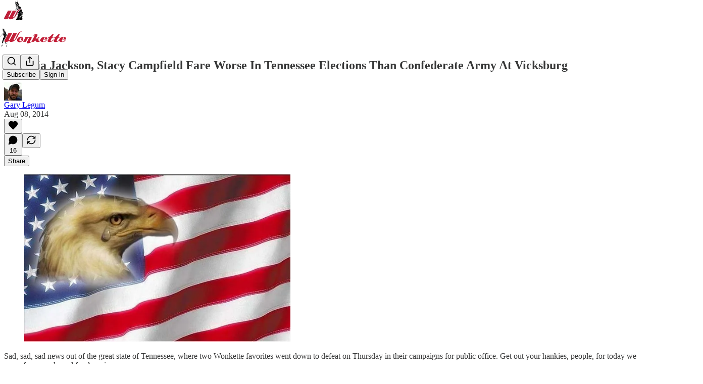

--- FILE ---
content_type: application/javascript
request_url: https://substackcdn.com/bundle/static/js/48051.66415f21.js
body_size: 4851
content:
"use strict";(self.webpackChunksubstack=self.webpackChunksubstack||[]).push([["48051"],{99070:function(e,t,a){a.d(t,{A:()=>A});var i=a(99851),s=a(69277),r=a(70408),n=a(4006),o=a(32485),l=a.n(o),d=a(69843),h=a.n(d),p=a(17402),c=a(68414),u=a(60235),y=a(77290),m=a(95931),g=a(46129),v=a(73164),_=a(84605),b=a(13505),T=a(86500),k=a(74894),f=a(17186),P=a(68349),D=a(35369),M=a(56458),E=a(39318),w=a(82776),Y=a(57324);let N="AudioPlayer.playbackRate",S={utm_source:Y.VU.twitter,utm_medium:Y.Jn.social,utm_campaign:Y._9.twitterEmbed};class C extends p.Component{shouldComponentUpdate(e){return this.props.currentPlaybackRate!==e.currentPlaybackRate||this.props.setPlaybackRate!==e.setPlaybackRate}render(){let{currentPlaybackRate:e,setPlaybackRate:t}=this.props;return(0,n.FD)("select",{className:"audio-player-playback-rate",dir:"rtl",onInput:e=>t(Number(e.target.value)),children:[(0,n.Y)("option",{value:"1",selected:1===e,children:"1x"}),(0,n.Y)("option",{value:"1.25",selected:1.25===e,children:"1.25x"}),(0,n.Y)("option",{value:"1.5",selected:1.5===e,children:"1.5x"}),(0,n.Y)("option",{value:"1.75",selected:1.75===e,children:"1.75x"}),(0,n.Y)("option",{value:"2",selected:2===e,children:"2x"})]})}}class A extends p.Component{componentDidMount(){var e;null===P.dO||void 0===P.dO||P.dO.on("play",this._onGlobalPlay),document.body&&(document.body.addEventListener("mousemove",this._onMouseMove,!1),document.body.addEventListener("touchmove",this._onTouchMove,{passive:!1})),window.addEventListener("mouseup",this._onDragEnd,!0),window.addEventListener("touchend",this._onDragEnd,!0),window.addEventListener("touchcancel",this._onDragEnd,!0),this.player&&(this.player.volume=1,this.player.playbackRate=this.state.playbackRate,this.player.addEventListener("canplay",this._onCanPlay),this.player.addEventListener("play",this._onPlay),this.player.addEventListener("pause",this._onPause),this.player.addEventListener("ended",this.onEnded),this.player.addEventListener("timeupdate",this._onTimeUpdate),this.player.addEventListener("ratechange",this._onRateChange),this.player.addEventListener("waiting",this._onWaiting),this.player.addEventListener("playing",this._onPlaying),this.player.addEventListener("seeked",this.onSeeked)),this.progressBar.current&&this.progressBar.current.addEventListener("touchstart",this._onTouchStart,{passive:!0}),this.onTimeUpdate();let t=null==(e=this.player)?void 0:e.duration;!this.props.onGetDuration||h()(t)||isNaN(Number(t))||this.props.onGetDuration(t),(0,P.NN)((0,E.dJ9)("/img/audio-player-pause.png",96))}componentWillUnmount(){this.lastTimeUpdate=null,null===P.dO||void 0===P.dO||P.dO.off("play",this._onGlobalPlay),document.body&&(document.body.removeEventListener("mousemove",this._onMouseMove,!1),document.body.removeEventListener("touchmove",this._onTouchMove,!1)),window.removeEventListener("mouseup",this._onDragEnd,!0),window.removeEventListener("touchend",this._onDragEnd,!0),window.removeEventListener("touchcancel",this._onDragEnd,!0),this.player&&(this.player.removeEventListener("canplay",this._onCanPlay),this.player.removeEventListener("play",this._onPlay),this.player.removeEventListener("pause",this._onPause),this.player.removeEventListener("ended",this.onEnded),this.player.removeEventListener("timeupdate",this._onTimeUpdate),this.player.removeEventListener("ratechange",this._onRateChange),this.player.removeEventListener("waiting",this._onWaiting),this.player.removeEventListener("playing",this._onPlaying)),this.progressBar.current&&this.progressBar.current.removeEventListener("touchstart",this._onTouchStart)}componentDidUpdate(e,t){if(this.state.playing||"number"!=typeof this.state.waiting||"number"==typeof t.waiting||this.track(T.qY.AUDIO_BUFFERING_STARTED),!this.state.playing||t.playing||this.state.waiting||"number"!=typeof t.waiting||this.track(T.qY.AUDIO_BUFFERING_COMPLETED,{buffering_duration:Date.now()-t.waiting}),this.state.playing&&Math.floor(this.state.currentTime)!==Math.floor(t.currentTime)&&Math.floor(this.state.currentTime)%5==0){var a;if(this.trackMedia(T.qY.MEDIA_PLAYBACK_CONTINUED),(null==(a=this.props.metricsPost)?void 0:a.id)&&this.state.duration&&!this.props.feature){let e=Math.min(Math.max(0,this.state.currentTime/this.state.duration),1);(0,b.AG)(this.props.metricsPost.id,"audio",e)}}if(!this.state.playing&&t.playing&&this.player&&this.player.ended&&(this.props.onFinishAudio&&this.props.onFinishAudio(),this.trackMedia(T.qY.MEDIA_PLAYBACK_COMPLETED)),this.props.updateOnEveryFrame&&this.state.playing&&!t.playing){let e=()=>{this.onTimeUpdate(),this.loopId=requestAnimationFrame(e)};this.loopId=requestAnimationFrame(e)}this.props.updateOnEveryFrame&&!this.state.playing&&t.playing&&(h()(this.loopId)||cancelAnimationFrame(this.loopId)),this.progressBar.current&&(this.progressBar.current.removeEventListener("touchstart",this._onTouchStart),this.progressBar.current.addEventListener("touchstart",this._onTouchStart,{passive:!0}))}onCanPlay(){this.props.onGetDuration&&this.player&&this.props.onGetDuration(this.player.duration),this.onTimeUpdate()}onPlay(){null===P.dO||void 0===P.dO||P.dO.emit("play",this),this.setState({playing:!0}),this.lastTimeUpdate=Date.now(),this.trackMedia(T.qY.MEDIA_PLAYBACK_STARTED)}onPause(){var e;this.lastTimeUpdate=null,this.setState({playing:!1,waiting:!1}),(null==(e=this.player)?void 0:e.ended)||this.trackMedia(T.qY.MEDIA_PLAYBACK_PAUSED)}onTimeUpdate(){if(!this.player||!isFinite(this.player.duration))return;if(this.player.currentTime>this.player.duration){this.player.currentTime=this.player.duration;return}let e=Date.now();if(this.state.playing&&null!==this.lastTimeUpdate){let t=(e-this.lastTimeUpdate)/1e3;t>0&&t<1&&(this._accumulatedDurationPlayed=(this._accumulatedDurationPlayed||0)+t,this._accumulatedDurationPlayed>=1&&(this.setState(e=>({durationPlayed:e.durationPlayed+this._accumulatedDurationPlayed})),this._accumulatedDurationPlayed=0))}this.lastTimeUpdate=e,this.state.duration!==this.player.duration||this.state.currentTime!==this.player.currentTime?(this.setState({duration:this.player.duration||this.props.duration,currentTime:this.player.currentTime,waiting:!1}),this.props.onTimeUpdate&&this.props.onTimeUpdate({duration:Math.max(this.state.duration||0,this.player.duration||this.props.duration||0),currentTime:this.player.currentTime})):this.setState({waiting:!1})}onRateChange(){this.player&&this.state.playbackRate!==this.player.playbackRate&&this.setState({playbackRate:this.player.playbackRate})}onWaiting(){this.lastTimeUpdate=null,this.setState({waiting:Date.now()})}onPlaying(){this.lastTimeUpdate=Date.now(),this.setState({playing:!0,waiting:!1})}onMouseDown(e){this.onDragStart(e.clientX)}onMouseMove(e){this.onDragMove(e.clientX)}onTouchStart(e){e.touches&&e.touches[0]&&this.onDragStart(e.touches[0].pageX)}onTouchMove(e){"number"==typeof this.state.dragTime&&e.preventDefault(),e.touches&&e.touches[0]&&this.onDragMove(e.touches[0].pageX)}onDragStart(e){"number"!=typeof this.state.dragTime&&this.setDragTime(e)}onDragMove(e){"number"==typeof this.state.dragTime&&this.setDragTime(e)}onDragEnd(){this.clearDragTime()}onGlobalPlay(e){if(this!==e&&this.player&&!this.player.paused){let t=e.player;t instanceof HTMLVideoElement&&t.muted||(this.track(T.qY.CLICKED_PAUSE_BUTTON,{implicit:!0,feature:this.props.feature}),this.player.pause())}}async togglePlayback(){let{iString:e}=this.context;if(this.player)if(this.player.paused){this.track(T.qY.CLICKED_PLAY_BUTTON,{feature:this.props.feature});try{await this.player.play()}catch(t){if("NotSupportedError"===t.name)alert(e("Failed to play this media: it may not be supported by this browser."));else throw t}}else this.track(T.qY.CLICKED_PAUSE_BUTTON,{feature:this.props.feature}),await this.player.pause()}skipBack(){if(this.player){let e=Math.max(0,this.state.currentTime-15);this.player.currentTime=e}}skipForward(){if(this.player){var e;let t=Math.min(null!=(e=this.state.duration)?e:0,this.state.currentTime+30);this.player.currentTime=t}}setDragTime(e){if(!this.props.src||!this.state.duration||!this.player||!this.progressBar.current||!document.body||!document.body.getBoundingClientRect)return;let t=document.body.getBoundingClientRect(),a=this.progressBar.current.getBoundingClientRect(),i=a.left-t.left,s=a.right,r=(Math.max(i,Math.min(s,e))-i)/(s-i)*this.state.duration;this.isDragTimeCloseToCurrentTime(r)&&(r=this.state.currentTime),this.setState({dragTime:r})}clearDragTime(){if("number"!=typeof this.state.dragTime)return;let e=this.state.dragTime;this.isDragTimeCloseToCurrentTime(e)?this.setState({dragTime:null}):(this.setState({currentTime:e,dragTime:null,lastDragClearedAt:performance.now()}),this.player&&(this.player.currentTime=e))}isDragTimeCloseToCurrentTime(e){let t;return!this.props.preventSnappingToCurrentTime&&"number"==typeof this.state.currentTime&&(t=!h()(this.state.duration)&&this.state.duration<10?0:!h()(this.state.duration)&&this.state.duration<30?3:5,Math.abs(this.state.currentTime-e)<t)}track(e){let t=arguments.length>1&&void 0!==arguments[1]?arguments[1]:{},a=this.props.metricsPost;a&&(0,T.u4)(e,Object.assign({post_id:a.id,publication_id:a.publication_id,is_podcast_free_preview:(0,M.XP)(a),current_time:this.state.currentTime?Math.floor(this.state.currentTime):0,duration:this.state.duration?Math.floor(this.state.duration):0,playback_rate:this.state.playbackRate},t))}trackMedia(e){var t,a,i,n,o;let{pub:l,mediaUpload:d,src:h,trackingProps:{feedItemTrackingParameters:p,surface:c,contentType:u,entityKey:y,entityType:m,primaryEntityKey:g,primaryEntityType:v}={}}=this.props;(0,T.u4)(e,(0,r._)((0,s._)({},p),{media_type:"audio",video_upload_id:null!=(a=null==d?void 0:d.id)?a:"unknown",src_video_upload_id:d&&"src_media_upload_id"in d?d.src_media_upload_id:void 0,surface:c,content_type:u,primary_entity_key:String(null!=(i=null!=g?g:y)?i:"unknown"),primary_entity_type:null!=v?v:m,entity_key:String(y),entity_type:m,publication_id:null==l?void 0:l.id,display:"inline",muted:null==(t=this.player)?void 0:t.muted,captions_enabled:null,autoplay:!1,is_preview:!1,current_time:Math.floor(null!=(n=this.state.currentTime)?n:0),duration:Math.floor(null!=(o=this.state.duration)?o:0),duration_played:Math.floor(this.state.durationPlayed),duration_played_id:this.state.durationPlayedId,src:h}))}render(){let{addToPodcastLink:e,autoPlay:t,isFancy:a,isPaywalled:i,post:s,pub:r,render:o,showCTAs:l,skipPreloading:d,src:h}=this.props,{iString:p}=this.context;if(o){let{dragTime:e,duration:a,currentTime:s,playbackRate:r}=this.state,l="number"==typeof e?e:s;return(0,n.FD)(n.FK,{children:[o({isPaywalled:i,progress:a?("number"==typeof e?e:s)/a:0,currentTime:a?(0,w.secondsToHHMMSS)(l):"--:--",dragTime:"number"==typeof e?(0,w.secondsToHHMMSS)(e):null,duration:a,remainingTime:a?"-".concat((0,w.secondsToHHMMSS)(a-Math.min(l,a))):"--:--",isPlaying:this.state.playing,playbackRate:r,progressBarOnMouseDown:e=>{this.onMouseDown(e)},progressBarRef:this.progressBar,setPlaybackRate:e=>{this.setPlaybackRate(e)},skipBack:()=>{this.skipBack()},skipForward:()=>{this.skipForward()},togglePlayback:()=>{this.togglePlayback()}}),h&&!i&&(0,n.Y)("audio",{ref:this.assignPlayer,src:h,autoPlay:t,preload:d?"none":"auto",children:p("Audio playback is not supported on your browser. Please upgrade.")})]})}return a?this.renderFancy({src:h,autoPlay:t,pub:r,post:s,showCTAs:l}):this.renderOriginal({src:h,autoPlay:t,pub:r,addToPodcastLink:e})}renderFancy(e){var t,a;let{src:i,autoPlay:o,pub:l,post:d,showCTAs:h}=e,{iString:p}=this.context,c=(0,k.M$)(l,d);return(0,n.Y)(n.FK,{children:(0,n.Y)("div",{className:"audio-player-wrapper-fancy",children:(0,n.FD)("div",{className:"audio-player",children:[(0,n.Y)("div",{className:"audio-player-substack-logo audio-player-clickable",onClick:this.openEpisodePage,children:(0,n.Y)(v.A,{color:"#F8F8F8"})}),(0,n.Y)("div",{className:"audio-player-hero-image-container audio-player-clickable",onClick:this.openEpisodePage,children:c&&(0,n.Y)("img",{className:"audio-player-hero-image audio-player-clickable",src:(0,E.dJ9)(c,500,{height:500,crop:"fill"}),onClick:this.openEpisodePage})}),(0,n.Y)("div",{className:"audio-player-title audio-player-clickable",onClick:this.openEpisodePage,children:null!=(t=null==d?void 0:d.title)?t:""}),(0,n.Y)("div",{className:"audio-player-subtitle audio-player-clickable",onClick:this.openEpisodePage,children:null!=(a=null==d?void 0:d.subtitle)?a:""}),i&&(0,n.Y)("audio",{"data-testid":"audio-element",ref:this.assignPlayer,src:i,autoPlay:o,children:p("Audio playback is not supported on your browser. Please upgrade.")}),this.renderProgressFancy(this.props,this.state),this.renderButtonsFancy(this.props,this.state),h&&(0,n.FD)("div",{className:"btn-group",children:[(0,n.Y)(D.$n,{priority:"secondary",newTab:!0,onClick:this.openEpisodePage,children:p("View post")}),(0,n.Y)(D.$n,{priority:"primary",href:l?this.maybeAppendIframeVisitId((0,E.eV6)(l,(0,r._)((0,s._)({},S),{simple:!0,next:(0,E.wu9)(l,d)}))):void 0,newTab:!0,children:(0,w.getSubscribeText)(l)})]})]})})})}renderOriginal(e){let{src:t,autoPlay:a,pub:i,addToPodcastLink:s}=e,{iString:r}=this.context;return(0,n.FD)("div",{className:"audio-player-wrapper",children:[(0,n.FD)("div",{className:"audio-player",children:[t&&(0,n.Y)("audio",{ref:this.assignPlayer,src:t,autoPlay:a,children:r("Audio playback is not supported on your browser. Please upgrade.")}),this.renderButtons(this.props,this.state),this.renderProgress(this.props,this.state)]}),s&&i&&!i.hide_podcast_feed_link&&(0,n.Y)("div",{className:"audio-player-add-to-podcast-link",children:(0,n.Y)("a",{href:s,target:"_blank",rel:"noopener",children:r("Listen in podcast app")})})]})}renderButtonsFancy(e,t){let{playing:a,waiting:i}=t;return(0,n.FD)("div",{className:"audio-player-buttons",children:[(0,n.Y)("button",{className:"audio-player-backward","aria-pressed":"false",onClick:()=>this.skipBack(),children:(0,n.Y)(u.A,{className:"skip-icon"})}),(0,n.Y)("button",{className:l()("audio-player-play",{pause:"playing",waiting:i}),"aria-pressed":"false",onClick:()=>this.togglePlayback(),children:a?(0,n.Y)(m.A,{className:"playback-icon pause",fill:"#1C110B"}):(0,n.Y)(g.A,{className:"playback-icon play",fill:"#1C110B"})}),(0,n.Y)("button",{className:"audio-player-forward","aria-pressed":"false",onClick:()=>this.skipForward(),children:(0,n.Y)(y.A,{className:"skip-icon"})})]})}renderButtons(e,t){let{src:a,href:i,isStatic:s}=e,{playing:r,waiting:o,playbackRate:l}=t;return(0,n.FD)("div",{className:"audio-player-buttons",children:[(0,n.Y)("table",{className:"custom",children:(0,n.FD)("tr",{children:[(0,n.Y)("td",{className:"audio-player-buttons-spacing",children:"\xa0"}),(0,n.Y)("td",{className:"audio-player-backward",children:(0,n.Y)("a",{role:"button",className:"button",tabIndex:0,"aria-pressed":"false",href:i||"javascript:void(0)",onClick:()=>this.skipBack(),children:(0,n.Y)(u.A,{className:"skip-icon",fill:"#3c3c3c",height:30,isStatic:s})})}),(0,n.Y)("td",{className:"audio-player-play ".concat(r?"pause":""," ").concat(o?"waiting":""),children:(0,n.Y)("a",{className:"button",role:"button",tabIndex:0,"aria-pressed":"false",href:i||"javascript:void(0)",onClick:()=>this.togglePlayback(),children:(0,n.Y)("img",{src:(0,E.dJ9)(r?"/img/audio-player-pause.png":"/img/audio-player-play.png",96)})})}),(0,n.Y)("td",{className:"audio-player-forward",children:(0,n.Y)("a",{role:"button",className:"button",tabIndex:0,"aria-pressed":"false",href:i||"javascript:void(0)",onClick:()=>this.skipForward(),children:(0,n.Y)(y.A,{className:"skip-icon",fill:"#3c3c3c",height:30,isStatic:s})})}),(0,n.Y)("td",{className:"audio-player-buttons-spacing",children:"\xa0"})]})}),a&&(0,n.Y)(C,{currentPlaybackRate:l,setPlaybackRate:this.setPlaybackRate})]})}renderProgress(e,t){let{duration:a,currentTime:i,dragTime:s}=t;return(0,n.Y)("div",{className:"audio-player-progress",children:(0,n.Y)("table",{className:"custom",children:(0,n.FD)("tr",{children:[(0,n.Y)("td",{className:"audio-player-progress-past",children:a?(0,w.secondsToHHMMSS)(i):"--:--"}),(0,n.FD)("td",{ref:this.progressBar,className:"audio-player-progress-bar",onMouseDown:e=>this.onMouseDown(e),children:[(0,n.Y)("div",{className:"audio-player-progress-bar-track"}),(0,n.Y)("div",{className:"audio-player-progress-bar-filled",style:"width:".concat(a?100*("number"==typeof s?s:i)/a:0,"%")}),(0,n.Y)("div",{className:"audio-player-progress-bar-current",style:"left:".concat(a?100*i/a:0,"%")}),(0,n.Y)("div",{className:"audio-player-progress-bar-button",style:"left:".concat(a?100*("number"==typeof s?s:i)/a:0,"%")}),"number"==typeof s&&(0,n.Y)("div",{className:"audio-player-progress-bar-popup",style:"left:".concat(a?100*s/a:0,"%"),children:(0,w.secondsToHHMMSS)(s)})]}),(0,n.Y)("td",{className:"audio-player-progress-left",children:a?"-".concat((0,w.secondsToHHMMSS)(a-Math.min(i,a))):"--:--"})]})})})}renderProgressFancy(e,t){let{duration:a,currentTime:i,dragTime:s,lastDragClearedAt:r}=t,o="number"==typeof s,d=!!r&&performance.now()-r<50;return(0,n.FD)(n.FK,{children:[(0,n.Y)("div",{className:"audio-player-progress",children:(0,n.FD)("div",{ref:this.progressBar,className:"audio-player-progress-bar",onMouseDown:e=>this.onMouseDown(e),children:[(0,n.Y)("div",{className:"audio-player-progress-bar-track"}),(0,n.Y)("div",{className:"audio-player-progress-bar-filled",style:{width:"".concat(a?100*(o?s:i)/a:0,"%")}}),(0,n.Y)("div",{className:l()("audio-player-progress-bar-current",{"audio-player-progress-bar-current-placeholder":o,"audio-player-progress-bar-current-disable-animations":d}),style:"left:".concat(a?100*i/a:0,"%")}),o&&(0,n.Y)("div",{className:"audio-player-progress-bar-current audio-player-progress-bar-current-dragging",style:"left:".concat(a?100*s/a:0,"%")}),o&&(0,n.Y)("div",{className:"audio-player-progress-bar-popup",style:"left:".concat(a?100*s/a:0,"%"),children:(0,w.secondsToHHMMSS)(s)})]})}),(0,n.FD)("div",{className:"audio-player-time-wrapper",children:[(0,n.Y)("div",{className:"audio-player-progress-past",children:a?(0,w.secondsToHHMMSS)(i):"--:--"}),(0,n.Y)("div",{className:"audio-player-progress-left",children:a?"-".concat((0,w.secondsToHHMMSS)(a-Math.min(i,a))):"--:--"})]})]})}constructor(e,t){super(e,t),(0,i._)(this,"player",void 0),(0,i._)(this,"progressBar",(0,p.createRef)()),(0,i._)(this,"loopId",void 0),(0,i._)(this,"isShowingCaptionsElsewhere",!1),(0,i._)(this,"lastTimeUpdate",null),(0,i._)(this,"_accumulatedDurationPlayed",0),(0,i._)(this,"_onGlobalPlay",void 0),(0,i._)(this,"_onMouseMove",void 0),(0,i._)(this,"_onTouchStart",void 0),(0,i._)(this,"_onTouchMove",void 0),(0,i._)(this,"_onDragEnd",void 0),(0,i._)(this,"_onCanPlay",void 0),(0,i._)(this,"_onPlay",void 0),(0,i._)(this,"_onPause",void 0),(0,i._)(this,"_onTimeUpdate",void 0),(0,i._)(this,"_onRateChange",void 0),(0,i._)(this,"_onWaiting",void 0),(0,i._)(this,"_onPlaying",void 0),(0,i._)(this,"assignPlayer",e=>{this.player=e}),(0,i._)(this,"onEnded",()=>{this.lastTimeUpdate=null,this.setState({playing:!1,waiting:!1}),this.trackMedia(T.qY.MEDIA_PLAYBACK_PAUSED)}),(0,i._)(this,"onSeeked",()=>{this.lastTimeUpdate=Date.now(),this.trackMedia(T.qY.MEDIA_SEEKED)}),(0,i._)(this,"setPlaybackRate",e=>{this.state.playbackRate!==e&&(this.player&&(this.player.playbackRate=e),this.setState({playbackRate:e}),(0,f.X3)(N,e))}),(0,i._)(this,"maybeAppendIframeVisitId",e=>{let t=(0,T.TM)(),a=t?t.id:null;return a&&(e=(0,E.oRR)(e,{src_iid:a})),e}),(0,i._)(this,"openEpisodePage",()=>{if(!this.props.post)return;let e=this.props.post.canonical_url;e=this.maybeAppendIframeVisitId(e),e=(0,E.oRR)(e,S),(0,P.V2)(e,{newTab:!0})}),this._onGlobalPlay=this.onGlobalPlay.bind(this),this._onMouseMove=this.onMouseMove.bind(this),this._onTouchStart=this.onTouchStart.bind(this),this._onTouchMove=this.onTouchMove.bind(this),this._onDragEnd=this.onDragEnd.bind(this),this._onCanPlay=this.onCanPlay.bind(this),this._onPlay=this.onPlay.bind(this),this._onPause=this.onPause.bind(this),this._onTimeUpdate=this.onTimeUpdate.bind(this),this._onRateChange=this.onRateChange.bind(this),this._onWaiting=this.onWaiting.bind(this),this._onPlaying=this.onPlaying.bind(this),this.state={playbackRate:e.playbackRate||(0,f.xm)(N,1),currentTime:0,waiting:!0,duration:e.duration||void 0,lastDragClearedAt:null,durationPlayed:0,durationPlayedId:(0,c.v4)()}}}(0,i._)(A,"contextType",_.OW)}}]);